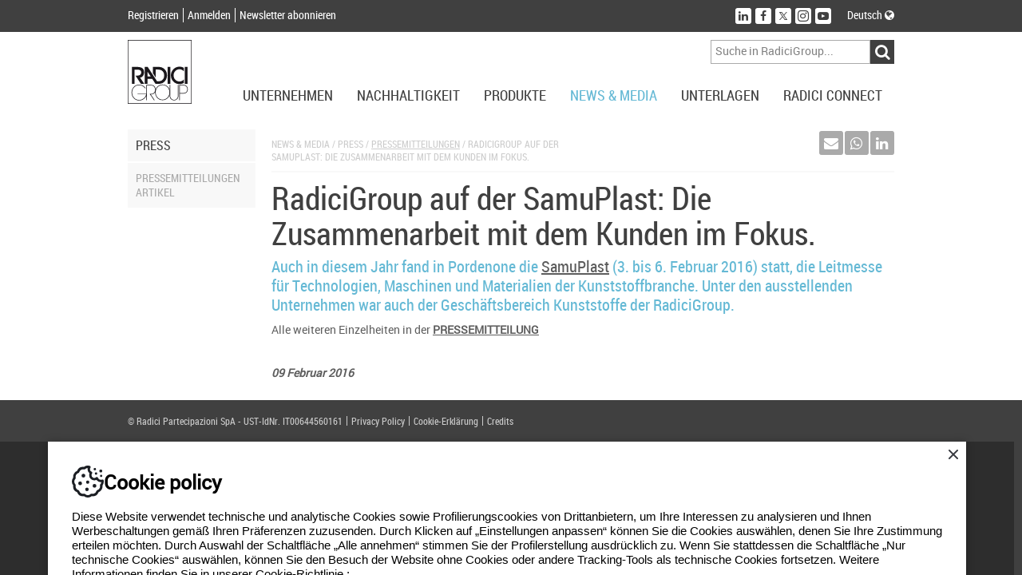

--- FILE ---
content_type: text/html; charset=utf-8
request_url: https://www.radicigroup.com/de/news-media/pressemitteilungen/radicigroup-auf-der-samuplast-die-zusammenarbeit-mit-dem-kunden-im-fokus-30693
body_size: 13955
content:
<!DOCTYPE html>
<html lang="de">
<head prefix="og: http://ogp.me/ns#/">
    <meta charset="UTF-8" />
    <title>RadiciGroup auf der SamuPlast: Die Zusammenarbeit mit dem Kunden...</title>
    <meta name="description" content="&lt;div&gt;Auch in diesem Jahr fand in Pordenone die &lt;a href=&quot;http://www.samuexpo.com/samuplast/&quot; target=&quot;_blank&quot;&gt;SamuPlast&lt;/a&gt; (3. bis 6. Februar 2016)..." />
    <meta name="format-detection" content="telephone=no" />
    <meta name="application-name" content="RadiciGroup" />
    <meta name="msapplication-tooltip" content="Auf RadiciGroup.com navigieren" />
    <meta name="msapplication-starturl" content="" />
    <meta name="msapplication-window" content="width=1024;height=768" />
    <meta name="msapplication-navbutton-color" content="#404040" />
    <meta name="msapplication-TileColor" content="#ffffff" />
    <meta name="msapplication-TileImage" content="/images/windows-tile-image.png" />
    <meta property="og:title" content="RadiciGroup auf der SamuPlast: Die Zusammenarbeit mit dem Kunden..." />
    <meta property="og:url" content="https://www.radicigroup.com/de/news-media/pressemitteilungen/radicigroup-auf-der-samuplast-die-zusammenarbeit-mit-dem-kunden-im-fokus-30693" />
    <meta property="og:image" content="/images/apple-touch-icon.png" />
    <meta name="viewport" content="width=device-width, initial-scale=1.0, maximum-scale=1.0, user-scalable=no">

    <link rel="shortcut icon" href="/images/favicon.ico" />
    <link rel="apple-touch-icon" href="/images/apple-touch-icon.png" />
    




    <!--[if lt IE 9]>
        <script src="~/components/html5/html5.js"></script>
        <script src="~/components/html5/html5-print.js"></script>
    <![endif]-->

    

    <link href="/styles/bundles/app?v=ilkGoGffwLgsgkGX9xiy8-vgFlkEi8ZysnF0bqGQU1M1" rel="stylesheet"/>


    <!-- Google tag (gtag.js) -->
    <script async src=https://www.googletagmanager.com/gtag/js?id=G-P7TNCWJ3P1></script>
    <script>
        window.dataLayer = window.dataLayer || [];
        function gtag() { dataLayer.push(arguments); }
        gtag('js', new Date());
        gtag('config', 'G-P7TNCWJ3P1');
    </script>


</head>
<body>


    <div id="outdated"></div>

<header id="AppHeader" class="app-header">
    <div class="profile-social-language">
        <div class="cf psl-container">
            <nav class="menu-profile fl-l">
                <ul class="cf">
                        <li class="item"><a href="/de/account/register" class="lRC14-white">Registrieren</a></li>
                        <li class="item"><a href="/de/account/login" class="lRC14-white">Anmelden</a></li>
                        <li class="item"><a href="/de/account/register" class="lRC14-white">Newsletter abonnieren</a></li>
                </ul>
            </nav>
            <div class="social-language fl-r">
                <div class="cf">
                    <nav class="menu-social fl-l">
                        <ul class="cf">
                            <li class="item"><a href="http://www.linkedin.com/company/radici-group" target="_blank" class="no-uline" title="Folgen Sie uns auf LinkedIn"><div class="button" data-social="linkedin"><span class="fa fa-linkedin icon"></span></div></a></li>
                                <li class="item"><a href="https://www.facebook.com/RadiciGroup-World-424334267763236" target="_blank" class="no-uline" title="Folgen Sie uns auf Facebook"><div class="button" data-social="facebook"><span class="fa fa-facebook icon"></span></div></a></li>
                                <li class="item"><a href="https://twitter.com/radicigroup" target="_blank" class="no-uline" title="Folgen Sie uns auf Twitter"><div class="button" data-social="twitter"><span class="fastic-twitterx icon"></span></div></a></li>
                                <li class="item"><a href="https://www.instagram.com/radicigroup" target="_blank" class="no-uline" title="Folgen Sie uns auf Instagram"><div class="button" data-social="instagram"><span class="fastic-instagram icon"></span></div></a></li>
                                <li class="item"><a href="http://www.youtube.com/user/radicigroup" target="_blank" class="no-uline" title="Folgen Sie uns auf YouTube"><div class="button" data-social="youtube"><span class="fastic-youtube icon"></span></div></a></li>
                        </ul>
                    </nav>
                    <div class="menu-language fl-l">
                        <div class="exp-button lRC14-white" data-type="language">
                                                        Deutsch                                                                                    <span class="fa fa-globe"></span>
                        </div>
                    </div>
                </div>
            </div>
        </div>
        <div class="cf expanding exp-language-newsletter">
            <div class="cf exp-container" data-type="language">
                <nav class="language txt-align-r dy-inl-bl fl-r">
                    <div class="tRC14-greyl">Eine andere Sprache ausw&#228;hlen</div>
                    <ul class="list">
                            <li><a href="/it" class="lRC14-white">Italiano</a></li>
                                                    <li><a href="/en" class="lRC14-white">English</a></li>
                                                                            <li><a href="/pt" class="lRC14-white">Portugu&#234;s</a></li>
                                                    <li><a href="/cn" class="lRC14-white">中國</a></li>
                    </ul>
                </nav>
            </div>
        </div>
    </div>
    <div class="logo-menu-navigation">
        <div class="cf lmn-container">
            <div class="fl-l logo"><a href="/de"><img src="/Images/logo.svg" alt="RadiciGroup: Chemikalien, Kunststoffe, Fasern Hersteller" class="sprite-logo" width="80" height="80" /></a></div>
            <div class="fl-r search-area">
                <div class="wrap-menu-button cf">
                    <div class="fl-r button dy-inl-bl cur-p"><span class="fa fa-reorder"></span></div>
                </div>
                <div class="search form cf">
<form action="/de/search" id="SearchForm" method="get">                        <div class="fl-r cf">
                            <div class="fl-l"><input class="textbox" id="Searchtext" name="searchtext" placeholder="Suche in RadiciGroup..." type="text" value="" /></div>
                            <div class="fl-l"><input id="ButtonSearch" type="submit" value="&#xf002;" class="button-search cur-p disable-on-submit fa fa-input" /></div>
                        </div>
</form>                </div>
            </div>
        </div>
        <nav class="wrap-menu">
            <div class="exp-topmenu-smartphone"><span class="fa fa-reorder"></span></div>
            <div class="menu-navigation cf">
                <ul class="fl-r items cf" data-is-nav="true">
                    <li class="fl-l item"><div class="exp-button lRC18-greyd upcase" data-type="corporate">Unternehmen</div></li>
                    <li class="fl-l item"><div class="exp-button lRC18-greyd upcase" data-type="sustainability">Nachhaltigkeit</div></li>
                    <li class="fl-l item"><div class="exp-button lRC18-greyd upcase" data-type="products">Produkte</div></li>
                    <li class="fl-l item"><div class="exp-button lRC18-greyd upcase" data-type="news-media">News &amp; Media</div></li>
                    <li class="fl-l item"><div class="exp-button lRC18-greyd upcase" data-type="documentation">Unterlagen</div></li>
                    <li class="fl-l item"><div class="exp-button lRC18-greyd upcase" data-type="radici-connect">Radici Connect</div></li>
                </ul>
            </div>
            <div class="topmenu-container">
<div class="expanding topmenu">
    <div class="exp-container cf" data-type="corporate">
        <div class="span-2">
            <div class="topmenu-group">
                <div class="title-menu tRC16-bluel upcase">
RadiciGroup                </div>
                <nav class="list">
                    <ul>
                                    <li><a href="/de/corporate/radicigroup/profil" class="lRC14-greyl upcase">Profil</a></li>
                                    <li><a href="/de/corporate/radicigroup/governance" class="lRC14-greyl upcase">Governance</a></li>
                                    <li><a href="/de/corporate/radicigroup/ethikkodex" class="lRC14-greyl upcase">Ethikkodex</a></li>
                                    <li><a href="/de/corporate/radicigroup/unsere-geschichte" class="lRC14-greyl upcase">Unsere geschichte</a></li>
                                    <li><a href="/de/corporate/radicigroup/visionen-werte" class="lRC14-greyl upcase">Visionen und Werte</a></li>
                                    <li><a href="/de/corporate/radicigroup/qualitatspolitik" class="lRC14-greyl upcase">Politik</a></li>
                                    <li><a href="/de/corporate/radicigroup/broschuren" class="lRC14-greyl upcase">Broschuren</a></li>
                                    <li><a href="/de/corporate/radicigroup/kontakt" class="lRC14-greyl upcase">Kontakt</a></li>
                    </ul>
                </nav>
            </div>
        </div>
        <div class="span-2">
            <div class="topmenu-group">
                <div class="title-menu tRC16-bluel upcase">
Specialty Chemicals                </div>
                <nav class="list">
                    <ul>
                                    <li><a href="/de/corporate/chemikalien/profil" class="lRC14-greyl upcase">Profil</a></li>
                                    <li><a href="/de/corporate/chemikalien/firmengeschichte" class="lRC14-greyl upcase">Firmengeschichte</a></li>
                                    <li><a href="/de/corporate/chemikalien/visionen-werte" class="lRC14-greyl upcase">Visionen und Werte</a></li>
                                    <li><a href="/de/produkt/markte/chemicals" target="" class="lRC14-greyl upcase">Märkte</a></li>
                                    <li><a href="/de/dokumentation/zertifizierung/chemikalien" target="" class="lRC14-greyl upcase">Zertifizierung</a></li>
                                    <li><a href="/de/dokumentation/brosch%C3%BCren/chemikalien" target="" class="lRC14-greyl upcase">Broschüren</a></li>
                                    <li><a href="/de/corporate/chemikalien/kontakt" class="lRC14-greyl upcase">Kontakt</a></li>
                                    <li><a href="/de/corporate/chemikalien/information" class="lRC14-greyl upcase">Information der Öffentlichkeit</a></li>
                    </ul>
                </nav>
            </div>
        </div>
        <div class="span-2">
            <div class="topmenu-group">
                <div class="title-menu tRC16-bluel upcase">
High Performance Polymers                </div>
                <nav class="list">
                    <ul>
                                    <li><a href="/de/corporate/plastics/profil" class="lRC14-greyl upcase">Profil</a></li>
                                    <li><a href="/de/corporate/plastics/firmengeschichte" class="lRC14-greyl upcase">Firmengeschichte</a></li>
                                    <li><a href="/de/corporate/plastics/visionen-werte" class="lRC14-greyl upcase">Visionen und Werte</a></li>
                                    <li><a href="/de/produkt/markte/plastics" target="" class="lRC14-greyl upcase">Märkte</a></li>
                                    <li><a href="/de/dokumentation/zertifizierung/plastics" target="" class="lRC14-greyl upcase">Zertifizierung</a></li>
                                    <li><a href="/de/dokumentation/brosch%C3%BCren/plastics" target="" class="lRC14-greyl upcase">Broschüren</a></li>
                                    <li><a href="/de/corporate/plastics/kontakt" class="lRC14-greyl upcase">Kontakt</a></li>
                    </ul>
                </nav>
            </div>
        </div>
        <div class="span-2">
            <div class="topmenu-group">
                <div class="title-menu tRC16-bluel upcase">
Advanced Textile Solutions                </div>
                <nav class="list">
                    <ul>
                                    <li><a href="/de/unternehmen/Synthesefasern-nw/kunstfasern-profil" class="lRC14-greyl upcase">Profil</a></li>
                                    <li><a href="/de/unternehmen/Synthesefasern-nw/firmengeschichte" class="lRC14-greyl upcase">Firmengeschichte</a></li>
                                    <li><a href="/de/unternehmen/Synthesefasern-nw/visionen-werte" class="lRC14-greyl upcase">Visionen und Werte</a></li>
                                    <li><a href="/de/produkt/markte/fibres" target="" class="lRC14-greyl upcase">Märkte</a></li>
                                    <li><a href="/de/dokumentation/zertifizierung/synthesefasern" target="" class="lRC14-greyl upcase">Zertifizierung</a></li>
                                    <li><a href="/de/dokumentation/brosch%C3%BCren/synthesefasern" target="" class="lRC14-greyl upcase">Broschüren</a></li>
                                    <li><a href="/de/unternehmen/Synthesefasern-nw/kontakt" class="lRC14-greyl upcase">Kontakt</a></li>
                    </ul>
                </nav>
            </div>
        </div>
        <div class="span-2">
            <div class="topmenu-group">
                <div class="title-menu tRC16-bluel upcase">
Holding                </div>
                <nav class="list">
                    <ul>
                                    <li><a href="/de/corporate/holding/radici-innova" class="lRC14-greyl upcase">Radici InNova</a></li>
                    </ul>
                </nav>
            </div>
        </div>
        <div class="span-2">
            <div class="topmenu-group">
                <div class="title-menu tRC16-bluel upcase">
Kunst und Kultur                </div>
                <nav class="list">
                    <ul>
                                    <li><a href="/de/corporate/kunst-kultur/kultur" class="lRC14-greyl upcase">Kultur</a></li>
                                    <li><a href="/de/corporate/kunst-kultur/kunst" class="lRC14-greyl upcase">Kunst</a></li>
                                    <li><a href="/de/corporate/kunst-kultur/architektur" class="lRC14-greyl upcase">Architektur</a></li>
                                    <li><a href="/de/corporate/kunst-kultur/soziales-engagement" class="lRC14-greyl upcase">Soziales Engagement</a></li>
                                    <li><a href="/de/corporate/kunst-kultur/sport" class="lRC14-greyl upcase">Sport</a></li>
                    </ul>
                </nav>
            </div>
        </div>
        <div class="span-2">
            <div class="topmenu-group">
                <div class="title-menu tRC16-bluel upcase">
Network                </div>
                <nav class="list">
                    <ul>
                                    <li><a href="http://www.geogreen.it/En/Home/Home.aspx" target="_blank" class="lRC14-greyl upcase">Geogreen</a></li>
                                    <li><a href="http://www.itemagroup.com/" target="_blank" class="lRC14-greyl upcase">Itema</a></li>
                                    <li><a href="http://www.hotelsanmarco.com/de/" target="_blank" class="lRC14-greyl upcase">Hotel San Marco</a></li>
                    </ul>
                </nav>
            </div>
        </div>

    </div>
    <div class="exp-container cf" data-type="sustainability">
        <div class="span-2">
            <div class="topmenu-group">
                <div class="title-menu tRC16-bluel upcase">
Overview                </div>
                <nav class="list">
                    <ul>
                                    <li><a href="/de/nachhaltigkeit" class="lRC14-greyl upcase">Nachhaltigkeit bei RadiciGroup</a></li>
                    </ul>
                </nav>
            </div>
        </div>
        <div class="span-2">
            <div class="topmenu-group">
                <div class="title-menu tRC16-bluel upcase">
Ethische Leitlinien                </div>
                <nav class="list">
                    <ul>
                                    <li><a href="/de/Nachhaltigkeit/ethische-leitlinien/unternehmen" class="lRC14-greyl upcase">Unternehmenspolitik</a></li>
                                    <li><a href="/de/Nachhaltigkeit/ethische-leitlinien/verhaltenskodex-lieferanten" class="lRC14-greyl upcase">Verhaltenskodex für Lieferanten</a></li>
                                    <li><a href="/de/Nachhaltigkeit/ethische-leitlinien/verhaltenskodex-kunden" class="lRC14-greyl upcase">Verhaltenskodex für Kunden</a></li>
                    </ul>
                </nav>
            </div>
        </div>
        <div class="span-2">
            <div class="topmenu-group">
                <div class="title-menu tRC16-bluel upcase">
Report                </div>
                <nav class="list">
                    <ul>
                                    <li><a href="/de/dokumentation/unternehmen/bilanz" target="" class="lRC14-greyl upcase">Sustainability Report</a></li>
                                    <li><a href="/de/unternehmen/report/responsible-care" class="lRC14-greyl upcase">Responsible Care</a></li>
                    </ul>
                </nav>
            </div>
        </div>
        <div class="span-2">
            <div class="topmenu-group">
                <div class="title-menu tRC16-bluel upcase">
Managing system                </div>
                <nav class="list">
                    <ul>
                                    <li><a href="/de/unternehmen/managing-system/Umwelt" class="lRC14-greyl upcase">Umwelt</a></li>
                                    <li><a href="/de/unternehmen/managing-system/energie" class="lRC14-greyl upcase">Energie</a></li>
                                    <li><a href="/de/unternehmen/managing-system/vde" class="lRC14-greyl upcase">VDE</a></li>
                                    <li><a href="/de/unternehmen/managing-system/Security" class="lRC14-greyl upcase">Sicherheit</a></li>
                                    <li><a href="/de/unternehmen/managing-system/qualitat" class="lRC14-greyl upcase">Qualität</a></li>
                                    <li><a href="/de/unternehmen/managing-system/produkt" class="lRC14-greyl upcase">Produkt</a></li>
                                    <li><a href="/de/unternehmen/managing-system/organization" class="lRC14-greyl upcase">Organization</a></li>
                                    <li><a href="/de/unternehmen/managing-system/reach" class="lRC14-greyl upcase">Reach</a></li>
                    </ul>
                </nav>
            </div>
        </div>

    </div>
    <div class="exp-container cf" data-type="products">
        <div class="span-2">
            <div class="topmenu-group">
                <div class="title-menu tRC16-bluel upcase">Specialty Chemicals</div>
<nav class="list">
    <ul>
            <li><a href="/de/produkte/chemicals" class="lRC14-greyl upcase">&#220;bersicht</a></li>
                <li><a href="/de/produkte/chemicals/polyamid-6-polyamid-66-radipol" class="lRC14-greyl upcase">RadiPol®</a></li>
                <li><a href="/de/produkte/chemicals/adipinsaure-radichem" class="lRC14-greyl upcase">RadiChem®</a></li>
    </ul>
</nav>
            </div>
        </div>
        <div class="span-2">
            <div class="topmenu-group">
                <div class="title-menu tRC16-bluel upcase">High Performance Polymers</div>
<nav class="list">
    <ul>
            <li><a href="/de/produkte/plastics" class="lRC14-greyl upcase">&#220;bersicht</a></li>
                <li><a href="/de/produkte/plastics/polyamide-bio" class="lRC14-greyl upcase">Bionside™</a></li>
                <li><a href="/de/produkte/plastics/nachhaltigen-compounds-renycle" class="lRC14-greyl upcase">Renycle®</a></li>
                <li><a href="/de/produkte/plastics/pa6-pa66-pa6-10-pa6-12-radilon" class="lRC14-greyl upcase">Radilon®</a></li>
                <li><a href="/de/produkte/plastics/metallersatz-polyamid-6-6-radistrong" class="lRC14-greyl upcase">Radistrong®</a></li>
                <li><a href="/de/produkte/plastics/torzen" class="lRC14-greyl upcase">Torzen®</a></li>
                <li><a href="/de/produkte/plastics/thermoplastische-elastomere-heraflex" class="lRC14-greyl upcase">Heraflex®</a></li>
                <li><a href="/de/produkte/plastics/radiflam" class="lRC14-greyl upcase">Radiflam®</a></li>
                <li><a href="/de/produkte/plastics/pbt-polybutylenterephthalat-raditer" class="lRC14-greyl upcase">Raditer®</a></li>
                <li><a href="/de/produkte/plastics/polyacetal-copolymeren-heraform" class="lRC14-greyl upcase">Heraform®</a></li>
                <li><a href="/de/produkte/plastics/radicteck" class="lRC14-greyl upcase">Raditeck®</a></li>
    </ul>
</nav>
            </div>
        </div>
        <div class="span-2">
            <div class="topmenu-group">
                <div class="title-menu tRC16-bluel upcase">Advanced Textile Solutions</div>
<nav class="list">
    <ul>
            <li><a href="/de/produkte/fibres-and-nw" class="lRC14-greyl upcase">&#220;bersicht</a></li>
                <li><a href="/de/produkte/fibres-and-nw/radipeople" class="lRC14-greyl upcase">Radipeople®</a></li>
                <li><a href="/de/produkte/fibres-and-nw/bio-yarn" class="lRC14-greyl upcase">Biofeel®</a></li>
                <li><a href="/de/produkte/fibres-and-nw/respunsible" class="lRC14-greyl upcase">Respunsible®</a></li>
                <li><a href="/de/produkte/fibres-and-nw/repetable" class="lRC14-greyl upcase">Repetable®</a></li>
                <li><a href="/de/produkte/fibres-and-nw/polyamide-pa6-renycle" class="lRC14-greyl upcase">Renycle®</a></li>
                <li><a href="/de/produkte/fibres-and-nw/polyamid-pa6-pa66-pa6-10-pa6-12-radilon" class="lRC14-greyl upcase">Radilon®</a></li>
                <li><a href="/de/produkte/fibres-and-nw/poy-starlight" class="lRC14-greyl upcase">Starlight®</a></li>
                <li><a href="/de/produkte/fibres-and-nw/trilobal-bikomponenten-radyarn" class="lRC14-greyl upcase">Radyarn®</a></li>
                <li><a href="/de/produkte/fibres-and-nw/bcf-garne-radifloor" class="lRC14-greyl upcase">Radifloor®</a></li>
                <li><a href="/de/produkte/fibres-and-nw/polyamid-pa66-raditeck" class="lRC14-greyl upcase">Raditeck®</a></li>
                <li><a href="/de/produkte/fibres-and-nw/acryl-garn-crylor" class="lRC14-greyl upcase">Crylor®</a></li>
                <li><a href="/de/produkte/fibres-and-nw/dorix" class="lRC14-greyl upcase">dorix®</a></li>
                <li><a href="/de/produkte/fibres-and-nw/dylar" class="lRC14-greyl upcase">Dylar®</a></li>
                <li><a href="/de/produkte/fibres-and-nw/nonwovens-radimelt" class="lRC14-greyl upcase">Radimelt®</a></li>
    </ul>
</nav>
            </div>
        </div>
        <div class="span-2">
            <div class="topmenu-group">
                <div class="title-menu tRC16-bluel upcase">Anwendungen<br /><br/></div>
                <nav class="list">
                    <ul>
                            <li><a href="/de/produkte/anwendungen/automotive/overview" class="lRC14-greyl upcase">Automotive</a></li>
                            <li><a href="/de/produkte/anwendungen/emobility/overview" class="lRC14-greyl upcase">E-mobility</a></li>
                            <li><a href="/de/produkte/anwendungen/technik-industrie/overview" class="lRC14-greyl upcase">Technik/industrie</a></li>
                            <li><a href="/de/produkte/anwendungen/bekleidung/overview" class="lRC14-greyl upcase">Bekleidung</a></li>
                            <li><a href="/de/produkte/anwendungen/sport/overview" class="lRC14-greyl upcase">Sport</a></li>
                            <li><a href="/de/produkte/anwendungen/m%C3%B6belindustrie/overview" class="lRC14-greyl upcase">M&#246;belindustrie</a></li>
                            <li><a href="/de/produkte/anwendungen/konstruktion/overview" class="lRC14-greyl upcase">Konstruktion</a></li>
                            <li><a href="/de/produkte/anwendungen/elektrik-elektronik/overview" class="lRC14-greyl upcase">Elektrik/Elektronik</a></li>
                            <li><a href="/de/produkte/anwendungen/konsumg%C3%BCter/overview" class="lRC14-greyl upcase">Konsumg&#252;ter</a></li>
                            <li><a href="/de/produkte/anwendungen/wasserversorgung/overview" class="lRC14-greyl upcase">Wasserversorgung</a></li>
                            <li><a href="/de/produkte/anwendungen/additive-manufacturing/overview" class="lRC14-greyl upcase">Additive Manufacturing</a></li>
                    </ul>
                </nav>
            </div>
        </div>
        <div class="span-2">
            <div class="topmenu-group">
                <div class="title-menu tRC16-bluel upcase">
                            <span>M&#228;rkte</span>
                            <br />
                            <span></span>
                            <br />
                </div>
                <nav class="list">
                    <ul>
                                    <li><a href="/de/produkt/markte/overview" class="lRC14-greyl upcase">Overview</a></li>
                                    <li><a href="/de/produkt/markte/chemicals" class="lRC14-greyl upcase">Specialty Chemicals</a></li>
                                    <li><a href="/de/produkt/markte/plastics" class="lRC14-greyl upcase">High Performance Polymers</a></li>
                                    <li><a href="/de/produkt/markte/fibres" class="lRC14-greyl upcase">Advanced Textile Solutions</a></li>
                    </ul>
                </nav>
            </div>
        </div>
        <div class="span-2">
            <div class="topmenu-group">
                <div class="title-menu tRC16-bluel upcase">
                            <span>Fokus auf</span>
                            <br />
                            <span></span>
                            <br />
                </div>
                <nav class="list">
                    <ul>
                                    <li><a href="/de/produkt/fokus-auf/campus" class="lRC14-greyl upcase">Campus</a></li>
                    </ul>
                </nav>
            </div>
        </div>

    </div>
    <div class="exp-container cf" data-type="news-media">
        <div class="span-2">
            <div class="topmenu-group">
                <div class="title-menu tRC16-bluel upcase">Nachrichten</div>
                <nav class="list">
                    <ul>
                        <li><a href="/de/news-media/neuigkeiten" class="lRC14-greyl upcase">Highlights</a></li>
                        <li><a href="/de/news-media/neuigkeiten?tags=Event" class="lRC14-greyl upcase">Veranstaltungen</a></li>
                        <li><a href="/de/news-media/neuigkeiten?tags=Chemicals" class="lRC14-greyl upcase">Specialty Chemicals</a></li>
                        <li><a href="/de/news-media/neuigkeiten?tags=Plastics" class="lRC14-greyl upcase">High Performance Polymers</a></li>
                        <li><a href="/de/news-media/neuigkeiten?tags=Fibres%20and%20NW" class="lRC14-greyl upcase">Advanced Textile Solutions</a></li>
                        <li><a href="/de/news-media/neuigkeiten?tags=Sustainability" class="lRC14-greyl upcase">Nachhaltigkeit</a></li>
                    </ul>
                </nav>
            </div>
        </div>

            <div class="span-2">
                <div class="topmenu-group">
                    <div class="title-menu tRC16-bluel upcase">Voices</div>
                    <nav class="list">
                        <ul>
                            <li><a href="/de/news-media/voices" class="lRC14-greyl upcase">Verzeichnis der Unternehmensmagazine</a></li>
                        </ul>
                    </nav>
                    <div class="highlight">    <div class="item">
        <a href="/de/news-media/voices/radicigroup-for-automotive-46590" class="lRC14-greyl">
            <div class="dy-inl-bl">
                <div class="item-image lh-0"><img src="/images/144-210-Fix/7717abe3-98d5-4747-853f-e1af409d949d" alt="RadiciGroup for Automotive" class="image" /></div>
                <div class="title upcase">RadiciGroup for Automotive</div>
            </div>
        </a>
    </div>
</div>
                </div>
            </div>
            <div class="span-2">
                <div class="topmenu-group">
                    <div class="title-menu tRC16-bluel upcase">Media</div>
                    <nav class="list">
                        <ul>
                            <li><a href="/de/news-media/video" class="lRC14-greyl upcase">Verzeichnis der Videos</a></li>
                        </ul>
                    </nav>
                </div>
            </div>

        <div class="span-2">
            <div class="topmenu-group">
                <div class="title-menu tRC16-bluel upcase">Press</div>
                <nav class="list">
                    <ul>
                        <li><a href="/de/news-media/pressemitteilungen" class="lRC14-greyl upcase">Pressemitteilungen</a></li>
                        <li><a href="/en/news-media/artikel" class="lRC14-greyl upcase">Artikel</a></li>
                    </ul>
                </nav>
            </div>
        </div>

        <div class="span-2">
            <div class="topmenu-group">
                <div class="title-menu tRC16-bluel upcase">Newsletter</div>
                <nav class="list">
                    <ul>
                        <li><a href="/de/account/register" class="lRC14-greyl upcase">Registrieren</a></li>
                        <li><a href="/de/account/newsletterunsubscribe" class="lRC14-greyl upcase">Abbestellen</a></li>
                    </ul>
                </nav>
            </div>
        </div>
    </div>
    <div class="exp-container cf" data-type="documentation">
        <div class="span-2">
            <div class="topmenu-group">
                <div class="title-menu tRC16-bluel upcase">
Unternehmen                </div>
                <nav class="list">
                    <ul>
                                    <li><a href="/de/dokumentation/unternehmen/bilanz" class="lRC14-greyl upcase">Bilanz</a></li>
                                    <li><a href="/de/dokumentation/unternehmen/to-be-glocal" class="lRC14-greyl upcase">To Be Glocal</a></li>
                                    <li><a href="/de/dokumentation/unternehmen/libro-bianco" class="lRC14-greyl upcase">White Book</a></li>
                    </ul>
                </nav>
            </div>
        </div>
        <div class="span-2">
            <div class="topmenu-group">
                <div class="title-menu tRC16-bluel upcase">
Brosch&#252;ren                </div>
                <nav class="list">
                    <ul>
                                    <li><a href="/de/dokumentation/brosch%C3%BCren/chemikalien" class="lRC14-greyl upcase">Specialty Chemicals</a></li>
                                    <li><a href="/de/dokumentation/brosch%C3%BCren/plastics" class="lRC14-greyl upcase">High Performance Polymers</a></li>
                                    <li><a href="/de/dokumentation/brosch%C3%BCren/synthesefasern" class="lRC14-greyl upcase">Advanced Textile Solutions</a></li>
                    </ul>
                </nav>
            </div>
        </div>
        <div class="span-2">
            <div class="topmenu-group">
                <div class="title-menu tRC16-bluel upcase">
Zertifizierung                </div>
                <nav class="list">
                    <ul>
                                    <li><a href="/de/dokumentation/zertifizierung/chemikalien" class="lRC14-greyl upcase">Specialty Chemicals</a></li>
                                    <li><a href="/de/dokumentation/zertifizierung/plastics" class="lRC14-greyl upcase">High Performance Polymers</a></li>
                                    <li><a href="/de/dokumentation/zertifizierung/synthesefasern" class="lRC14-greyl upcase">Advanced Textile Solutions</a></li>
                                    <li><a href="/de/dokumentation/zertifizierung/unternehmen" class="lRC14-greyl upcase">Unternehmen</a></li>
                    </ul>
                </nav>
            </div>
        </div>
        <div class="span-2">
            <div class="topmenu-group">
                <div class="title-menu tRC16-bluel upcase">
Innovation                </div>
                <nav class="list">
                    <ul>
                                    <li><a href="/de/dokumentation/Verordnungen/verordnungen" class="lRC14-greyl upcase">Funded Projects</a></li>
                                    <li><a href="/de/dokumentation/Verordnungen/partnership" class="lRC14-greyl upcase">Partnerships</a></li>
                    </ul>
                </nav>
            </div>
        </div>
        <div class="span-2">
            <div class="topmenu-group">
                <div class="title-menu tRC16-bluel upcase">
GRI for suppliers                </div>
                <nav class="list">
                    <ul>
                                    <li><a href="/de/unterlagen/gri-suppliers/chemicals" class="lRC14-greyl upcase">Specialty Chemicals</a></li>
                                    <li><a href="/de/unterlagen/gri-suppliers/plastics" class="lRC14-greyl upcase">High Performance Polymers</a></li>
                                    <li><a href="/de/unterlagen/gri-suppliers/fibres-and-nw" class="lRC14-greyl upcase">Advanced Textile Solutions</a></li>
                    </ul>
                </nav>
            </div>
        </div>

    </div>
    <div class="exp-container cf" data-type="radici-connect">
        <div class="span-2">
            <div class="topmenu-group">
                <div class="title-menu tRC16-bluel upcase">Vertriebsnetz</div>
                <nav class="list">
                    <ul>
                        <li><a href="/de/radici-connect/sales-net/radicigroup" class="lRC14-greyl upcase">RadiciGroup</a></li>
                        <li><a href="/de/radici-connect/sales-net/chemicals" class="lRC14-greyl upcase">Specialty Chemicals</a></li>
                        <li><a href="/de/radici-connect/sales-net/plastics" class="lRC14-greyl upcase">High Performance Polymers</a></li>
                        <li><a href="/de/radici-connect/sales-net/fibres-and-nw" class="lRC14-greyl upcase">Advanced Textile Solutions</a></li>
                    </ul>
                </nav>
            </div>
        </div>
        <div class="span-2">
            <div class="topmenu-group">
                <div class="title-menu tRC16-bluel upcase">Weltweit</div>
                <nav class="list">
                    <ul>
                        <li><a href="/de/radici-connect/weltweit/radicigroup" class="lRC14-greyl upcase">RadiciGroup</a></li>
                        <li><a href="/de/radici-connect/weltweit/chemicals" class="lRC14-greyl upcase">Specialty Chemicals</a></li>
                        <li><a href="/de/radici-connect/weltweit/plastics" class="lRC14-greyl upcase">High Performance Polymers</a></li>
                        <li><a href="/de/radici-connect/weltweit/fibres-and-nw" class="lRC14-greyl upcase">Advanced Textile Solutions</a></li>
                    </ul>
                </nav>
            </div>
        </div>
        <div class="span-2">
            <div class="topmenu-group">
                <div class="title-menu tRC16-bluel upcase">
Radici World                </div>
                <nav class="list">
                    <ul>
                                    <li><a href="http://www.radici.com" target="_blank" class="lRC14-greyl upcase">Radici.com</a></li>
                                    <li><a href="http://www.geogreen.it/It/Home/Home.aspx" target="_blank" class="lRC14-greyl upcase">Geogreen</a></li>
                                    <li><a href="http://www.hotelsanmarco.com/de/" target="_blank" class="lRC14-greyl upcase">Hotel S.Marco</a></li>
                                    <li><a href="http://www.itemagroup.com/index.php" target="_blank" class="lRC14-greyl upcase">Itema.com</a></li>
                                    <li><a href="/de/corporate/radicigroup/profil" target="_self" class="lRC14-greyl upcase">RadiciGroup</a></li>
                    </ul>
                </nav>
            </div>
        </div>
        <div class="span-2">
            <div class="topmenu-group">
                <div class="title-menu tRC16-bluel upcase">
Social Network                </div>
                <nav class="list">
                    <ul>
                                    <li><a href="https://twitter.com/radicigroup" target="_blank" class="lRC14-greyl upcase">Twitter</a></li>
                                    <li><a href="https://www.facebook.com/radicigroup.italia" target="_blank" class="lRC14-greyl upcase">Facebook</a></li>
                                    <li><a href="http://www.linkedin.com/company/radici-group" target="_blank" class="lRC14-greyl upcase">LinkedIn</a></li>
                                    <li><a href="http://www.youtube.com/user/radicigroup" target="_blank" class="lRC14-greyl upcase">YouTube</a></li>
                                    <li><a href="http://www.slideshare.net/radicigroup" target="_blank" class="lRC14-greyl upcase">SlideShare</a></li>
                    </ul>
                </nav>
            </div>
        </div>
        <div class="span-2">
            <div class="topmenu-group">
                <div class="title-menu tRC16-bluel upcase">
Arbeite mit uns                </div>
                <nav class="list">
                    <ul>
                                    <li><a href="https://careers.radicigroup.com/" target="_blank" class="lRC14-greyl upcase">Gelegenheit</a></li>
                    </ul>
                </nav>
            </div>
        </div>

    </div>
</div>
            </div>
        </nav>
    </div>
</header>

    <div class="app-contents">
    <div class="container-items">
        <div class="page">
            <div class="cf container">
                <div class="side-menu-container span-2">
                    <nav class="side-menu">
                        <div class="side-exp-button tRC16-greyd upcase cf"><div class="title fl-r hden"><span class="fa fa-reorder"></span></div>Press</div>
                        <div class="side-exp-contents">
                            <ul class="list-links">
                                <li class="item"><a href="/de/news-media/pressemitteilungen" class="lRC14-greyl-bluel upcase">Pressemitteilungen</a></li>
                                <li class="item"><a href="/en/news-media/artikel" class="lRC14-greyl-bluel upcase">Artikel</a></li>
                            </ul>
                        </div>
                    </nav>
                </div>
                <section class="contents-container span-10">
                    <div class="cf bread-crumb">
                        <div itemscope itemtype="http://data-vocabulary.org/Breadcrumb" class="bread-crumb-contents fl-l tRC12-greyxl upcase">
                            <span itemprop="title">News &amp; Media</span> / <span itemprop="title">Press</span> / <a href="/de/news-media/pressemitteilungen" itemprop="url" class="lRC12-greyxl-greyl"><span itemprop="title">Pressemitteilungen</span></a> / <span itemprop="title">RadiciGroup auf der SamuPlast: Die Zusammenarbeit mit dem Kunden im Fokus.</span>
                        </div>
<nav class="sharrre-contents fl-r">
    <div class="dy-inl-bl sharrre-item"><a href="mailto:?subject=RadiciGroup auf der SamuPlast: Die Zusammenarbeit mit dem Kunden...&amp;body=https://www.radicigroup.com/de/news-media/pressemitteilungen/radicigroup-auf-der-samuplast-die-zusammenarbeit-mit-dem-kunden-im-fokus-30693" class="no-uline"><div id="email" class="sharrre-button cur-p"><span class="fa fa-envelope icon"></span></div></a></div>
        <div class="dy-inl-bl sharrre-item"><a href="https://wa.me/?text=https://www.radicigroup.com/de/news-media/pressemitteilungen/radicigroup-auf-der-samuplast-die-zusammenarbeit-mit-dem-kunden-im-fokus-30693" target="_blank" data-action="share/whatsapp/share" class="no-uline"><div id="whatsapp" class="sharrre-button cur-p"><span class="fa fa-whatsapp icon"></span></div></a></div>
    <div class="dy-inl-bl sharrre-item"><div id="linkedin" data-url="https://www.radicigroup.com/de/news-media/pressemitteilungen/radicigroup-auf-der-samuplast-die-zusammenarbeit-mit-dem-kunden-im-fokus-30693" data-text="" data-title="LinkedIn" class="sharrre-button cur-p"><span class="fa fa-linkedin icon"></span></div></div>
    <div class="temps hden">
            <div class="temp" data-social="linkedin">
                <span class="fa fa-linkedin icon"></span><span class="count">{total}</span>
            </div>
        </div>
</nav>
                    </div>
                    <article class="detail">
                        <div class="title tRC40-greyd">RadiciGroup auf der SamuPlast: Die Zusammenarbeit mit dem Kunden im Fokus.</div>
                        <h1 class="abstract tRC20-bluel txt-em"><div>Auch in diesem Jahr fand in Pordenone die <a href="http://www.samuexpo.com/samuplast/" target="_blank">SamuPlast</a> (3. bis 6. Februar 2016) statt, die Leitmesse für Technologien, Maschinen und Materialien der Kunststoffbranche. Unter den ausstellenden Unternehmen war auch der Geschäftsbereich Kunststoffe der RadiciGroup.</div>
</h1>
                        <div class="description full-editor cf"><div>Alle weiteren Einzelheiten in der&nbsp;<strong><a data-gaevent-filename="[RadiciGroup-Plastics-at-SAMUPLAST_EN.pdf]" data-gaevent-id="DocumentDownload" data-gaevent-section="[PressRelease]" data-media="document" href="/documents/7608282d-3a19-44f8-ae2b-1887d70b3b9a">PRESSEMITTEILUNG</a></strong></div>
<br /><br /><strong><em>09 Februar 2016</em></strong></div>
                    </article>
                </section>
            </div>
        </div>
    </div>
</div>
    <footer class="app-footer">
        <div class="cf contents">
            <nav class="copyright tRC12-greyxl">
                <ul class="cf menu">
                    <li class="fl-l item-menu">&#169; Radici Partecipazioni SpA - UST-IdNr. IT00644560161</li>
                    <li class="fl-l item-menu"><a href="/de/support/terms-conditions" class="lRC12-greyxl">Privacy Policy</a></li>
                    <li class="fl-l item-menu"><a href="/de/support/cookie-policy" class="lRC12-greyxl">Cookie-Erkl&#228;rung</a></li>
                    <li class="fl-l item-menu">
                        <div class="credits dy-inl-bl">
                            <div class="tooltip hden">
                                <div class="items">
                                    <div class="item cf">
                                        <a href="http://www.moltimedia.it" target="_blank" class="lRC12-black">
                                            <div class="fl-l"><img src="[data-uri]" class="credits-icon" alt="Moltimedia" width="18" height="18" /></div>
                                            <div class="fl-l company-name">Moltimedia</div>
                                        </a>
                                    </div>
                                    <div class="item cf">
                                        <a href="http://www.xtra.it" target="_blank" class="lRC12-black">
                                            <div class="fl-l"><img src="[data-uri]" class="credits-icon" alt="Xtra" width="18" height="18" /></div>
                                            <div class="fl-l company-name">XTRA</div>
                                        </a>
                                    </div>
                                </div>
                                <div class="arrow-down"></div>
                            </div>
                            <div class="label">Credits</div>
                        </div>
                    </li>
                </ul>
            </nav>
        </div>
    </footer>

<div class="cookie-toast-wrap hden">
    <div class="wrapper">
        <div class="cookie-toast hden">
            <span id="CloseOnlyTech" class="close"><img src="/Images/close.svg" width="18" height="18" class="image" alt="Nur technische Cookies" /></span>
            <div class="description">
                <div class="title"><img src="/Images/cookie.svg" class="icon" />Cookie policy</div>
                <div class="content">


                    Diese Website verwendet technische und analytische Cookies sowie Profilierungscookies von Drittanbietern, um Ihre Interessen zu analysieren und Ihnen Werbeschaltungen gemäß Ihren Präferenzen zuzusenden. Durch Klicken auf „Einstellungen anpassen“ können Sie die Cookies auswählen, denen Sie Ihre Zustimmung erteilen möchten. Durch Auswahl der Schaltfläche „Alle annehmen“ stimmen Sie der Profilerstellung ausdrücklich zu. Wenn Sie stattdessen die Schaltfläche „Nur technische Cookies“ auswählen, können Sie den Besuch der Website ohne Cookies oder andere Tracking-Tools als technische Cookies fortsetzen. Weitere Informationen finden Sie in unserer <a href="/de/support/cookie-policy" class="link">Cookie-Richtlinie</a>.;
                </div>
            </div>
            <div class="links">
                <div class="item action">
                    <span id="ButtonAcceptAll" class="button" data-border>Alle annehmen</span>
                </div>
                <div class="item tech">
                    <span id="ButtonOnlyTech" class="button" data-border>Nur technische Cookies</span>
                </div>
                <div class="item custom">
                    <span id="ButtonCustomize" class="button" data-border>Einstellungen anpassen</span>
                </div>
            </div>
            <div class="customize hden">
                <div class="title">Cookie-Einstellungen</div>
                Diese Website verwendet technische Cookies, damit Sie ihre Inhalte nutzen k&#246;nnen. Die Website verwendet auch analytische Cookies und Profilierungscookies von Drittanbietern, um Ihnen Werbeschaltungen gem&#228;&#223; Ihren Pr&#228;ferenzen zusenden zu k&#246;nnen. &#220;ber dieses Men&#252; k&#246;nnen Sie w&#228;hlen, ob Sie uns erlauben m&#246;chten, die verschiedenen Arten von Cookies zu verwenden, die &#252;ber diese Website installiert werden.
                <div class="list-item">
                    <div class="item">
                        <div class="info" data-full>
                            <div class="type">Technische Cookies</div>
                            RadiciGroup.com, Google Analytics, Google reCAPTCHA
                        </div>
                    </div>
                    <div class="item">
                        <div class="info">
                            <div class="type">Profilierungscookies</div>
                            Twitter, Facebook, Google Maps, Google
                        </div>
                        <div class="action">
                            <span id="ButtonActivateProfiling" class="button" data-border>Aktivieren</span>
                            <span id="ButtonDeactivateProfiling" class="button hden" data-border>Deaktivieren</span>
                        </div>
                    </div>
                </div>
                <div class="confirm">
                    <span id="ButtonCustomizeSave" class="button" data-blue>Einstellungen speichern</span>
                </div>
            </div>
        </div>
    </div>
</div>

    <script src="https://code.jquery.com/jquery-3.6.1.min.js" type="text/javascript"></script>
<script>window.jQuery || document.write('<script src="/Components/jquery/jquery.min.js">\x3C/script>')</script>

    <script src="https://code.jquery.com/jquery-migrate-3.4.0.min.js" type="text/javascript"></script>
<script>window.jQuery.migrateVersion || document.write('<script src="/Components/jquery/jquery-migrate.min.js">\x3C/script>')</script>





    

    <script src="/scripts/bundles/app?v=8awEr0Hlf_lo34s2uRJyNZZN6tPatuwMCsXlmMNU7TE1"></script>


    <!--[if lt IE 9]>
        <script type="text/javascript">
            App.responsive.isPrevIE9 = true;
        </script>
    <![endif]-->

    <script src="/Components/xtra/xtra.visual.js" type="text/javascript"></script>

    
    <script type="text/javascript">
        $(document).ready(function () {
            App.bag = {
                siteAreaName: "news-media",
                routeSupportInfoRequest: "/de/support/info-request"
            };
            App.initPage();
            App.socialShare();
            App.setPressReleaseAnalytics();
        });
    </script>

    <script type="application/ld+json">
        {
        "@context": "http://schema.org/",
        "@type": "BreadcrumbList",
        "itemListElement": [{
        "@type": "ListItem",
        "position": "1",
        "item": {
        "@id": "https://www.radicigroup.com",
        "name": "Home"
        }
        },
        {
        "@type": "ListItem",
        "position": "2",
        "item": {
        "@id": "https://www.radicigroup.com/de/news-media/pressemitteilungen",
        "name": "Pressemitteilungen"
        }
        },
        {
        "@type": "ListItem",
        "position": "3",
        "item": {
        "@id": "https://www.radicigroup.com/de/news-media/pressemitteilungen/radicigroup-auf-der-samuplast-die-zusammenarbeit-mit-dem-kunden-im-fokus-30693",
        "name": "RadiciGroup auf der SamuPlast: Die Zusammenarbeit mit dem Kunden im Fokus."
        }
        }
        ]
        }
    </script>
    <script type="application/ld+json">
        {
        "@context": "http://schema.org",
        "@type": "NewsArticle",
        "mainEntityOfPage": {
        "@type": "WebPage",
        "@id": "https://www.radicigroup.com/de/news-media/pressemitteilungen/radicigroup-auf-der-samuplast-die-zusammenarbeit-mit-dem-kunden-im-fokus-30693"
        },
        "headline": "RadiciGroup auf der SamuPlast: Die Zusammenarbeit mit dem Kunden im Fokus.",
        "image": {
        "@type": "ImageObject",
        "url": "https://www.radicigroup.com/images/logo.svg",
        "height": "600",
        "width": "800"
        },
        "datePublished": "09.02.2016",
        "author": {
        "@type": "Person",
        "name": "RadiciGroup"
        },
        "publisher": {
        "@type": "Organization",
        "name": "Radici Group",
        "logo": {
        "@type": "ImageObject",
        "url": " https://www.radicigroup.com/images/logo.svg"
        }
        },
        "description": "Auch in diesem Jahr fand in Pordenone die SamuPlast (3. bis 6. Februar 2016) statt, die Leitmesse für Technologien, Maschinen und Materialien der Kunststoffbranche. Unter den ausstellenden Unternehmen war auch der Geschäftsbereich Kunststoffe der RadiciGroup."
        }
    </script>


    <script type="application/ld+json">
        {
        "@context": "http://schema.org/",
        "@type": "WebSite",
        "name": "Radici Group",
        "alternateName": "Radici Group",
        "url": "https://www.radicigroup.com",
        "potentialAction": {
        "@type": "SearchAction",
        "target": "https://www.radicigroup.com/it/search?searchtext={search_term_string}{search_term_string}",
        "query-input": "required name=search_term_string"
        }
        }
    </script>

    <script type="application/ld+json">
        {
        "@context": "http://schema.org",
        "@type": "Corporation",
        "name": "Radici Group",
        "alternateName": " Radici Group",
        "url": "https://www.radicigroup.com",
        "logo": "https://www.radicigroup.com/images/logo.svg",
        "contactPoint": {
        "@type": "ContactPoint",
        "telephone": "+39035715411",
        "contactType": "customer service"
        },
        "sameAs": ["https://www.facebook.com/radicigroup.world/",
        "https://twitter.com/radicigroup",
        "https://www.linkedin.com/company/radici-group",
        "https://www.youtube.com/user/radicigroup",
        "https://www.slideshare.net/radicigroup",
        "https://www.instagram.com/radicigroup/"
        ]
        }
    </script>
    <script type="text/javascript">
        (function () {
            var s = document.createElement("script"),
                e = !document.body ? document.querySelector("head") : document.body;
            s.src = "https://eu.acsbapp.com/apps/app/dist/js/app.js";
            s.async = true;
            s.onload = function () {
                acsbJS.init({
                    statementLink: "",
                    footerHtml: '<a href="https://www.accessiway.com/it/home/" target="_blank">AccessiWay. The Web Accessibility Solution</a>',
                    hideMobile: false,
                    hideTrigger: false,
                    language: "de",
                    position: "left",
                    leadColor: "#0069fb",
                    triggerColor: "#004fce",
                    triggerRadius: "50%",
                    triggerPositionX: "left",
                    triggerPositionY: "bottom",
                    triggerIcon: "people",
                    triggerSize: "medium",
                    triggerOffsetX: 20,
                    triggerOffsetY: 20,
                    mobile: {
                        triggerSize: "medium",
                        triggerPositionX: "left",
                        triggerPositionY: "bottom",
                        triggerOffsetX: 10,
                        triggerOffsetY: 10,
                        triggerRadius: "50%",
                    },
                });
            };
            e.appendChild(s);
        })();
    </script>
</body>
</html>

--- FILE ---
content_type: image/svg+xml
request_url: https://www.radicigroup.com/Images/close.svg
body_size: 49
content:
<svg xmlns="http://www.w3.org/2000/svg" width="14" height="14" viewBox="0 0 14 14">
  <path id="path2" d="M.318,13.671A1.118,1.118,0,0,0,1.1,14a1.069,1.069,0,0,0,.779-.329L7,8.538l5.123,5.134A1.118,1.118,0,0,0,12.9,14a1.069,1.069,0,0,0,.779-.329,1.08,1.08,0,0,0,0-1.54L8.555,7l5.123-5.134a1.08,1.08,0,0,0,0-1.54,1.074,1.074,0,0,0-1.537,0L7.018,5.457,1.9.323a1.074,1.074,0,0,0-1.537,0,1.08,1.08,0,0,0,0,1.54L5.481,7,.359,12.131a1.047,1.047,0,0,0-.041,1.54Z" fill="#37393f"/>
</svg>


--- FILE ---
content_type: image/svg+xml
request_url: https://www.radicigroup.com/Images/logo.svg
body_size: 4178
content:
<?xml version="1.0" encoding="utf-8"?>
<!-- Generator: Adobe Illustrator 14.0.0, SVG Export Plug-In  -->
<!DOCTYPE svg PUBLIC "-//W3C//DTD SVG 1.1//EN" "http://www.w3.org/Graphics/SVG/1.1/DTD/svg11.dtd" [
	<!ENTITY ns_flows "http://ns.adobe.com/Flows/1.0/">
]>
<svg version="1.1"
	 xmlns="http://www.w3.org/2000/svg" xmlns:xlink="http://www.w3.org/1999/xlink" xmlns:a="http://ns.adobe.com/AdobeSVGViewerExtensions/3.0/"
	 x="0px" y="0px" width="80px" height="80px" viewBox="0 0 80 80" enable-background="new 0 0 80 80" xml:space="preserve">
<defs>
</defs>
<path fill="#FFFFFF" d="M0,0.003v79.994h80V0.003H0z"/>
<path fill="#1A171B" d="M79.345,79.341H0.654V0.66h78.691V79.341z M0,0v80h80V0H0z"/>
<path fill="#1A171B" d="M52.223,65.637c0-5.25-3.843-9.117-8.612-9.117c-4.768,0-8.612,3.867-8.612,9.117
	c0,5.251,3.844,9.118,8.612,9.118C48.38,74.755,52.223,70.888,52.223,65.637z M52.953,65.637c0,5.687-4.184,9.81-9.343,9.81
	c-5.157,0-9.342-4.123-9.342-9.81c0-0.105,0.005-0.21,0.007-0.315c-0.789,1.574-2.289,2.9-4.691,2.915l-0.716,0.027l4.916,7.253
	h-0.939l-5.359-7.955h1.135c1.73,0,2.842-0.156,4.052-1.224c1.16-1.273,1.555-2.6,1.555-4.107c0-1.662-0.764-3.51-2.173-4.471
	c-1.111-0.755-2.445-0.78-4.595-0.78h-3.432v18.537h-0.74v-5.556c-1.459,3.405-4.923,5.894-9.049,5.894
	c-5.235,0-9.484-4.186-9.484-9.958c0-5.771,4.249-9.957,9.484-9.957c3.36,0,6.645,1.741,8.3,4.601h-0.89
	c-1.828-2.521-4.421-3.898-7.41-3.898c-4.841,0-8.743,3.927-8.743,9.255c0,5.331,3.902,9.256,8.743,9.256
	c4.645,0,8.175-3.483,8.844-7.071H12.188v-0.702h11.1V56.275h4.171c2.842,0,3.978,0.262,4.867,0.809
	c1.398,0.735,2.51,2.653,2.631,4.748c1.391-3.629,4.742-6.005,8.654-6.005C48.77,55.827,52.953,59.951,52.953,65.637z"/>
<path fill="#1A171B" d="M52.421,68.627c-0.025,1.741,0.049,4.341,2.199,5.927c0.938,0.729,2.147,1.171,3.382,1.171
	c1.26,0,2.47-0.441,3.409-1.171c2.147-1.586,2.223-4.186,2.196-5.927V56.147h-0.74v12.479c0,1.872,0,3.067-1.136,4.628
	c-0.79,1.092-2.297,1.767-3.68,1.767c-1.457,0-2.964-0.675-3.756-1.767c-1.135-1.561-1.135-2.756-1.135-4.628V56.147h-0.74V68.627z"
	/>
<path fill="#1A171B" d="M65.314,56.979h3.531c2.077,0,3.114,0.26,4.15,1.065c0.89,0.676,1.507,2.209,1.507,3.718
	c0,1.457-0.617,2.99-1.507,3.666c-1.036,0.808-2.098,1.066-4.15,1.066h-3.531V56.979z M64.573,56.275v19.241h0.741v-8.32h3.509
	c2.124,0,3.357-0.207,4.568-1.143c1.087-0.833,1.854-2.575,1.854-4.316c0-1.742-0.767-3.484-1.854-4.315
	c-1.211-0.937-2.396-1.146-4.568-1.146H64.573z"/>
<rect x="49.937" y="33.746" fill="#1A171B" width="3.436" height="21.312"/>
<rect x="71.428" y="33.746" fill="#1A171B" width="3.438" height="21.312"/>
<path fill="#1A171B" d="M5.133,55.058h3.439v-17.8h3.073c1.625,0.028,5.26-0.158,5.277,3.424c0.017,3.531-3.493,3.998-5.283,3.995
	c-0.866-0.006-1.153-0.002-1.928-0.002l0.003,0.003l6.784,10.38h4.235l-5.351-7.98c2.819,0.011,5.054-2.895,5.054-6.381
	c0-3.682-1.39-6.92-8.823-6.92l-6.48,0.001V55.058z"/>
<path fill="#1A171B" d="M24.694,45.827v-6.206l4.079,6.206H24.694z M46.239,36.722c-1.953-1.971-4.549-2.971-7.716-2.971h-6.692
	h-0.25v8.141l3.434,5.207c0-4.255,0-9.959,0-10.011c0.082,0,2.84,0,2.84,0c2.438,0,4.365,0.659,5.735,1.958
	c1.366,1.297,2.058,3.127,2.058,5.44c0,2.231-0.654,4.019-1.941,5.311c-1.288,1.291-3.07,1.945-5.297,1.945H36.69
	c-0.001,0.001-0.003,0.001-0.004,0.001l0.001-0.003l-11.71-17.963h-3.68v21.28h3.397v-6.24h6.026l4.054,6.21l0.002-0.004
	c0,0.003,0,0.005,0,0.005h2.892c1.76,0,3.186-0.146,4.237-0.436c1.059-0.292,2.067-0.78,3.001-1.452
	c1.371-0.989,2.441-2.245,3.173-3.73c0.73-1.485,1.1-3.149,1.1-4.949C49.18,41.297,48.19,38.693,46.239,36.722z"/>
<path fill="#1A171B" d="M64.543,33.49L64.543,33.49c-1.418,0.021-2.762,0.299-3.99,0.829c-1.226,0.528-2.354,1.308-3.35,2.316
	c-1.054,1.085-1.855,2.3-2.39,3.613c-0.534,1.312-0.794,2.714-0.773,4.166c0.021,1.434,0.272,2.792,0.746,4.039
	c0.477,1.252,1.175,2.38,2.076,3.35c1.065,1.169,2.277,2.058,3.606,2.64c1.331,0.584,2.798,0.869,4.359,0.846
	c2.08-0.029,3.933-0.539,5.504-1.514l0.041-0.023v-4.568l-0.16,0.194l-0.014,0.019c-0.59,0.843-1.354,1.498-2.274,1.951
	c-0.923,0.453-1.979,0.69-3.137,0.708c-0.946,0.013-1.887-0.175-2.797-0.563c-0.915-0.387-1.737-0.944-2.441-1.66
	c-0.664-0.674-1.188-1.494-1.555-2.435c-0.366-0.938-0.559-1.953-0.574-3.017c-0.015-0.987,0.168-1.971,0.543-2.926
	c0.374-0.954,0.912-1.807,1.596-2.533c0.657-0.697,1.423-1.241,2.275-1.613c0.855-0.375,1.771-0.572,2.722-0.586
	c1.194-0.017,2.28,0.199,3.229,0.641c0.948,0.442,1.763,1.118,2.421,2.008l0.157,0.214l0.01-0.244v-4.311l-0.156-0.098
	C68.585,33.944,66.678,33.458,64.543,33.49z"/>
</svg>


--- FILE ---
content_type: image/svg+xml
request_url: https://www.radicigroup.com/Images/cookie.svg
body_size: 5156
content:
<?xml version="1.0" encoding="UTF-8" standalone="no"?>
<svg
   xmlns:dc="http://purl.org/dc/elements/1.1/"
   xmlns:cc="http://creativecommons.org/ns#"
   xmlns:rdf="http://www.w3.org/1999/02/22-rdf-syntax-ns#"
   xmlns:svg="http://www.w3.org/2000/svg"
   xmlns="http://www.w3.org/2000/svg"
   xmlns:sodipodi="http://sodipodi.sourceforge.net/DTD/sodipodi-0.dtd"
   xmlns:inkscape="http://www.inkscape.org/namespaces/inkscape"
   width="95.1"
   height="95.157"
   viewBox="0 0 95.1 95.157"
   version="1.1"
   id="svg14"
   sodipodi:docname="cookie.svg"
   inkscape:version="1.0.2-2 (e86c870879, 2021-01-15)">
  <metadata
     id="metadata20">
    <rdf:RDF>
      <cc:Work
         rdf:about="">
        <dc:format>image/svg+xml</dc:format>
        <dc:type
           rdf:resource="http://purl.org/dc/dcmitype/StillImage" />
      </cc:Work>
    </rdf:RDF>
  </metadata>
  <defs
     id="defs18" />
  <sodipodi:namedview
     pagecolor="#ffffff"
     bordercolor="#666666"
     borderopacity="1"
     objecttolerance="10"
     gridtolerance="10"
     guidetolerance="10"
     inkscape:pageopacity="0"
     inkscape:pageshadow="2"
     inkscape:window-width="1920"
     inkscape:window-height="1017"
     id="namedview16"
     showgrid="false"
     inkscape:zoom="2.2331516"
     inkscape:cx="92.881584"
     inkscape:cy="158.57403"
     inkscape:window-x="-8"
     inkscape:window-y="-8"
     inkscape:window-maximized="1"
     inkscape:current-layer="svg14" />
  <g
     id="noun_cookie_3969078"
     transform="translate(-2.4 -2.343)"
     style="fill:#1b1e23;fill-opacity:1">
    <g
       id="Group_48"
       data-name="Group 48"
       style="fill:#1b1e23;fill-opacity:1">
      <path
         id="Path_536"
         data-name="Path 536"
         d="M97.5,50a18.412,18.412,0,0,0-.3-3.3,3.351,3.351,0,0,0-1.8-2.5,3.725,3.725,0,0,0-3.1-.2,8.424,8.424,0,0,1-3.5.7,9.266,9.266,0,0,1-8.7-6.1,3.524,3.524,0,0,0-2.4-2.2,3.7,3.7,0,0,0-3.2.7,8.224,8.224,0,0,1-13.6-6.3,8.933,8.933,0,0,1,1.6-4.9,4.19,4.19,0,0,0,.6-3.1A3.434,3.434,0,0,0,61,20.5a7.746,7.746,0,0,1-4.8-7.2,7.382,7.382,0,0,1,1.5-4.5,3.623,3.623,0,0,0,.5-3.2,3.748,3.748,0,0,0-2.3-2.3,19.059,19.059,0,0,0-17.6,3A19.075,19.075,0,0,0,18.1,18a18.85,18.85,0,0,0-9.3,8.1A19.655,19.655,0,0,0,6.4,38.2a18.829,18.829,0,0,0-4,11.7,19.253,19.253,0,0,0,4,11.7A19.075,19.075,0,0,0,18.1,81.8,19.075,19.075,0,0,0,38.3,93.5a18.829,18.829,0,0,0,11.7,4,19.039,19.039,0,0,0,11.7-4A19.075,19.075,0,0,0,81.9,81.8a18.85,18.85,0,0,0,9.3-8.1,19.655,19.655,0,0,0,2.4-12.1A19.291,19.291,0,0,0,97.5,50ZM87.1,58.2a3.812,3.812,0,0,0-.9,3.2,11.96,11.96,0,0,1-1.3,8.7A12.2,12.2,0,0,1,78,75.6,3.6,3.6,0,0,0,75.6,78a11.81,11.81,0,0,1-5.5,6.9,11.96,11.96,0,0,1-8.7,1.3,3.373,3.373,0,0,0-3.2.9,11.838,11.838,0,0,1-16.4,0,3.69,3.69,0,0,0-2.4-1,2.2,2.2,0,0,0-.8.1,11.96,11.96,0,0,1-8.7-1.3A12.2,12.2,0,0,1,24.4,78,3.6,3.6,0,0,0,22,75.6a11.81,11.81,0,0,1-6.9-5.5,11.96,11.96,0,0,1-1.3-8.7,3.373,3.373,0,0,0-.9-3.2A12.012,12.012,0,0,1,9.6,50a11.83,11.83,0,0,1,3.3-8.2,3.812,3.812,0,0,0,.9-3.2,11.96,11.96,0,0,1,1.3-8.7A12.2,12.2,0,0,1,22,24.4,3.6,3.6,0,0,0,24.4,22a11.81,11.81,0,0,1,5.5-6.9,11.96,11.96,0,0,1,8.7-1.3,3.373,3.373,0,0,0,3.2-.9,11.985,11.985,0,0,1,7.8-3.3,15.827,15.827,0,0,0-.5,3.8,14.925,14.925,0,0,0,5.8,11.8,15.625,15.625,0,0,0-1.1,5.7A15.407,15.407,0,0,0,69.2,46.3a15.231,15.231,0,0,0,6.3-1.4,16.716,16.716,0,0,0,14.8,6.9A12.568,12.568,0,0,1,87.1,58.2Z"
         fill="#2ab3ee"
         style="fill:#1b1e23;fill-opacity:1" />
      <path
         id="Path_537"
         data-name="Path 537"
         d="M36.8,26.6a5.7,5.7,0,1,0,5.7,5.7A5.635,5.635,0,0,0,36.8,26.6Z"
         fill="#2ab3ee"
         style="fill:#1b1e23;fill-opacity:1" />
      <path
         id="Path_538"
         data-name="Path 538"
         d="M69.8,57a5.6,5.6,0,1,0,5.6,5.6A5.591,5.591,0,0,0,69.8,57Z"
         fill="#2ab3ee"
         style="fill:#1b1e23;fill-opacity:1" />
      <path
         id="Path_539"
         data-name="Path 539"
         d="M49.6,46.8a4.9,4.9,0,1,0,4.9,4.9A4.908,4.908,0,0,0,49.6,46.8Z"
         fill="#2ab3ee"
         style="fill:#1b1e23;fill-opacity:1" />
      <circle
         id="Ellipse_17"
         data-name="Ellipse 17"
         cx="3.6"
         cy="3.6"
         r="3.6"
         transform="translate(70.8 22.4)"
         fill="#2ab3ee"
         style="fill:#1b1e23;fill-opacity:1" />
      <circle
         id="Ellipse_18"
         data-name="Ellipse 18"
         cx="3.6"
         cy="3.6"
         r="3.6"
         transform="translate(67.2 9.3)"
         fill="#2ab3ee"
         style="fill:#1b1e23;fill-opacity:1" />
      <path
         id="Path_540"
         data-name="Path 540"
         d="M86.2,33a3.4,3.4,0,1,0,3.4-3.4A3.372,3.372,0,0,0,86.2,33Z"
         fill="#2ab3ee"
         style="fill:#1b1e23;fill-opacity:1" />
      <path
         id="Path_541"
         data-name="Path 541"
         d="M88.6,22.9a4.5,4.5,0,1,0-4.5-4.5A4.546,4.546,0,0,0,88.6,22.9Z"
         fill="#2ab3ee"
         style="fill:#1b1e23;fill-opacity:1" />
      <circle
         id="Ellipse_19"
         data-name="Ellipse 19"
         cx="5.3"
         cy="5.3"
         r="5.3"
         transform="translate(42.1 67.9)"
         fill="#2ab3ee"
         style="fill:#1b1e23;fill-opacity:1" />
      <path
         id="Path_542"
         data-name="Path 542"
         d="M27,49.6a5.6,5.6,0,1,0,5.6,5.6A5.591,5.591,0,0,0,27,49.6Z"
         fill="#2ab3ee"
         style="fill:#1b1e23;fill-opacity:1" />
    </g>
  </g>
</svg>
